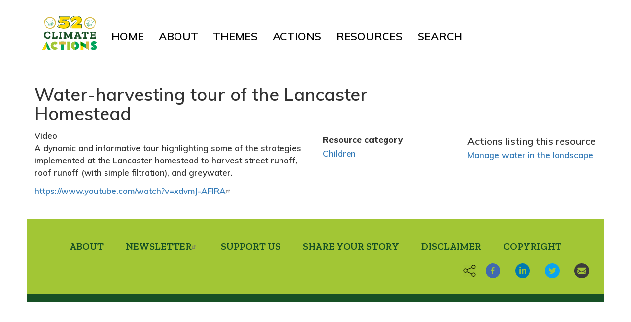

--- FILE ---
content_type: text/html; charset=UTF-8
request_url: https://www.52climateactions.com/node/259
body_size: 4712
content:
<!DOCTYPE html>
<html  lang="en" dir="ltr" prefix="content: http://purl.org/rss/1.0/modules/content/  dc: http://purl.org/dc/terms/  foaf: http://xmlns.com/foaf/0.1/  og: http://ogp.me/ns#  rdfs: http://www.w3.org/2000/01/rdf-schema#  schema: http://schema.org/  sioc: http://rdfs.org/sioc/ns#  sioct: http://rdfs.org/sioc/types#  skos: http://www.w3.org/2004/02/skos/core#  xsd: http://www.w3.org/2001/XMLSchema# ">
  <head>
    <meta charset="utf-8" />
<script async src="https://www.googletagmanager.com/gtag/js?id=G-2DLJ25273W"></script>
<script>window.dataLayer = window.dataLayer || [];function gtag(){dataLayer.push(arguments)};gtag("js", new Date());gtag("set", "developer_id.dMDhkMT", true);gtag("config", "G-2DLJ25273W", {"groups":"default","page_placeholder":"PLACEHOLDER_page_location"});</script>
<meta name="Generator" content="Drupal 10 (https://www.drupal.org)" />
<meta name="MobileOptimized" content="width" />
<meta name="HandheldFriendly" content="true" />
<meta name="viewport" content="width=device-width, initial-scale=1.0" />
<link rel="icon" href="/sites/default/files/favicon.ico" type="image/vnd.microsoft.icon" />
<link rel="canonical" href="https://www.52climateactions.com/node/259" />
<link rel="shortlink" href="https://www.52climateactions.com/node/259" />

    <title>Water-harvesting tour of the Lancaster Homestead | 52 Climate Actions</title>
    <link rel="stylesheet" media="all" href="/sites/default/files/css/css_OYg5Zb0YayPcQ5eKjFsrvnpPCNyAKZ0jhRbUBKYDX6E.css?delta=0&amp;language=en&amp;theme=bootsass&amp;include=eJxlzUEKhDAMheELBXMkSW0KwcZIEqcztx8UwYWbB9_b_MUsgyKw2ZYB5WQ67diclIf5CvzNLtuK1Y-d-nQTwhahPitXISwUskD8IllPMHyER-C1k1o9OsPg0sx1fiKv5w_srjjU" />
<link rel="stylesheet" media="all" href="//fonts.googleapis.com/css?family=Muli:600,800,1000|Zilla+Slab:600" />
<link rel="stylesheet" media="all" href="/sites/default/files/css/css_k2pnZiR7Hd2lHkfhbpo4iJ3xE5m5YAuSFan3WJ2Znjs.css?delta=2&amp;language=en&amp;theme=bootsass&amp;include=eJxlzUEKhDAMheELBXMkSW0KwcZIEqcztx8UwYWbB9_b_MUsgyKw2ZYB5WQ67diclIf5CvzNLtuK1Y-d-nQTwhahPitXISwUskD8IllPMHyER-C1k1o9OsPg0sx1fiKv5w_srjjU" />

    
  </head>
  <body class="path-node page-node-type-resource has-glyphicons">
    <a href="#main-content" class="visually-hidden focusable skip-link">
      Skip to main content
    </a>
    
      <div class="dialog-off-canvas-main-canvas" data-off-canvas-main-canvas>
    
<div class='container-fluid wideband'>
          <header class="navbar navbar-default container" id="navbar" role="banner">
            <div class="navbar-header">
          <div class="region region-navigation">
          <a class="logo navbar-btn pull-left" href="/" title="Home" rel="home">
      <img src="/themes/custom/bootsass/images/52CAlogo.svg" alt="Home" />
    </a>
      
  </div>

                          <button type="button" class="navbar-toggle" data-toggle="collapse" data-target="#navbar-collapse">
            <span class="sr-only">Toggle navigation</span>
            <span class="icon-bar"></span>
            <span class="icon-bar"></span>
            <span class="icon-bar"></span>
          </button>
              </div>

      
            <div class='container-fluid wideband'>         <div id="navbar-collapse" class="navbar-collapse collapse">
            <div class="region region-navigation-collapsible">
    <nav role="navigation" aria-labelledby="block-bootsass-main-menu-menu" id="block-bootsass-main-menu">
            
  <h2 class="visually-hidden" id="block-bootsass-main-menu-menu">Main navigation</h2>
  

        
      <ul class="menu menu--main nav navbar-nav">
                      <li class="first">
                                        <a href="/" data-drupal-link-system-path="&lt;front&gt;">Home</a>
              </li>
                      <li>
                                        <a href="/about" data-drupal-link-system-path="node/490">About</a>
              </li>
                      <li>
                                        <a href="/action-themes" data-drupal-link-system-path="action-themes">Themes</a>
              </li>
                      <li>
                                        <a href="/actions-list" data-drupal-link-system-path="actions-list">Actions</a>
              </li>
                      <li>
                                        <a href="/resources" data-drupal-link-system-path="resources">Resources</a>
              </li>
                      <li class="last">
                                        <a href="/search/content" data-drupal-link-system-path="search/content">Search</a>
              </li>
        </ul>
  

  </nav>

  </div>

        </div>
    </div>
                </header>
  </div>

  <div role="main" class="main-container container js-quickedit-main-content">
    <div class="row">

            
            
                  <section class="col-sm-9">

                                      <div class="highlighted">  <div class="region region-highlighted">
    <div data-drupal-messages-fallback class="hidden"></div>

  </div>
</div>
                  
                
                          <a id="main-content"></a>
            <div class="region region-content">
      <div data-history-node-id="259" class="row bs-2col-stacked node node--type-resource node--view-mode-full">
  

    <div class="col-sm-12 bs-region bs-region--top">
    
            <div class="field field--name-node-title field--type-ds field--label-hidden field--item"><h2>
  Water-harvesting tour of the Lancaster Homestead
</h2>
</div>
      
  </div>
  
    <div class="col-xs-12 col-sm-12 col-md-8 col-lg-8 bs-region bs-region--left">
    
            <div class="field field--name-field-summary field--type-string field--label-hidden field--item">Video</div>
      
            <div class="field field--name-body field--type-text-with-summary field--label-hidden field--item"><p>A dynamic and informative tour highlighting some of the strategies implemented at the Lancaster homestead to harvest street runoff, roof runoff (with simple filtration), and greywater.</p>
<p><a href="https://www.youtube.com/watch?v=xdvmJ-AFlRA">https://www.youtube.com/watch?v=xdvmJ-AFlRA</a></p>
</div>
      
  </div>
  
    <div class="col-xs-12 col-sm-12 col-md-4 col-lg-4 bs-region bs-region--right">
    
  <div class="h5 resource-category-label field field--name-field-resource-type field--type-entity-reference field--label-above">
    <div class="field--label">Resource category</div>
          <div class="field--items">
              <div class="field--item"><a href="/children" hreflang="en">Children</a></div>
              </div>
      </div>

  </div>
  
  
</div>



  </div>

              </section>

                              <aside class="col-sm-3" role="complementary">
              <div class="region region-sidebar-second">
    <section id="block-actionslistingthisresourceas" class="block block-block-content block-block-contentd951043d-85a4-4fdb-a518-bd68ffd556f4 clearfix">
  
    

      <div class="row bs-1col block-content block-content--type-basic block-content--view-mode-full">
  
  <div class="col-sm-12 bs-region bs-region--main">
    
            <div class="field field--name-body field--type-text-with-summary field--label-hidden field--item"><p>Actions listing this resource</p>
</div>
      
  </div>
</div>


  </section>

<section class="views-element-container block block-views block-views-blockresources-block-1 clearfix" id="block-views-block-resources-block-1">
  
    

      <div class="form-group"><div class="resource-listing view view-resources view-id-resources view-display-id-block_1 js-view-dom-id-21d9d250e3f607d96e2c296c96896c1e9addb73501b74822b1d7e097fc3752d0">
  
    
      
      <div class="view-content">
          <div class="views-row"><div class="views-field views-field-title"><span class="field-content"><a href="/manage-water-landscape" hreflang="en">Manage water in the landscape</a></span></div></div>

    </div>
  
      
          </div>
</div>

  </section>


  </div>

          </aside>
                  </div>
  </div>

<div class='container-fluid wideband'>
      <footer class="footer container" role="contentinfo">
        <div class="region region-footer">
    <nav role="navigation" aria-labelledby="block-bootsass-footer-menu" id="block-bootsass-footer">
            
  <h2 class="visually-hidden" id="block-bootsass-footer-menu">Footer menu</h2>
  

        
      <ul class="menu menu--footer nav">
                      <li class="first">
                                        <a href="/about" data-drupal-link-system-path="node/490">About</a>
              </li>
                      <li>
                                        <a href="https://www.permaculture.org.uk/civicrm/profile/create?gid=194&amp;reset=1">Newsletter</a>
              </li>
                      <li>
                                        <a href="/support-project" data-drupal-link-system-path="node/491">Support us</a>
              </li>
                      <li>
                                        <a href="/feedback" data-drupal-link-system-path="webform/contact">Share your story</a>
              </li>
                      <li>
                                        <a href="/disclaimer" data-drupal-link-system-path="node/483">Disclaimer</a>
              </li>
                      <li class="last">
                                        <a href="/copyright" data-drupal-link-system-path="node/484">Copyright</a>
              </li>
        </ul>
  

  </nav>
<section id="block-socialsharesection" class="block block-blockgroup block-block-groupsocial-share-section clearfix">
  
    

      <section id="block-socialsharesectionicon-2" class="block block-block-content block-block-contentc58cc0fd-c5e7-4bdf-b084-bbe94b29993d clearfix">
  
    

      <div class="row bs-1col block-content block-content--type-basic block-content--view-mode-full">
  
  <div class="col-sm-12 bs-region bs-region--main">
    
            <div class="field field--name-body field--type-text-with-summary field--label-hidden field--item"><p><img class="social-section-icon" src="/themes/custom/bootsass/images/share-icon.png"></p>
</div>
      
  </div>
</div>


  </section>

<section id="block-socialsharingblock" class="block block-social-media block-social-sharing-block clearfix">
  
    

      

<div class="social-media-sharing">
  <ul class="">
                    <li>
        <a target="_blank" class="facebook-share share" href="https://www.facebook.com/share.php?u=https://www.52climateactions.com/node/259&amp;title=Water-harvesting tour of the Lancaster Homestead" title="Facebook">
                      <img alt="Facebook" src="https://www.52climateactions.com/modules/contrib/social_media/icons/facebook_share.svg">
                  </a>

      </li>
                <li>
        <a    target="_blank"   class="linkedin share"   href="http://www.linkedin.com/shareArticle?mini=true&amp;url=https://www.52climateactions.com/node/259&amp;title=Water-harvesting tour of the Lancaster Homestead&amp;source=https://www.52climateactions.com/node/259"
          title="Linkedin">
                      <img alt="Linkedin" src="https://www.52climateactions.com/modules/contrib/social_media/icons/linkedin.svg">
                  </a>

      </li>
                <li>
        <a    target="_blank"   class="twitter share"   href="https://twitter.com/intent/tweet?url=https://www.52climateactions.com/node/259&amp;status=Water-harvesting tour of the Lancaster Homestead+https://www.52climateactions.com/node/259"
          title="Twitter">
                      <img alt="Twitter" src="https://www.52climateactions.com/modules/contrib/social_media/icons/twitter.svg">
                  </a>

      </li>
                <li>
        <a class="email share" href="/cdn-cgi/l/email-protection#[base64]" title="Email">
                      <img alt="Email" src="https://www.52climateactions.com/modules/contrib/social_media/icons/email.svg">
                  </a>

      </li>
      </ul>
</div>


  </section>


  </section>


  </div>

    </footer>
  </div>

  </div>

    
    <script data-cfasync="false" src="/cdn-cgi/scripts/5c5dd728/cloudflare-static/email-decode.min.js"></script><script type="application/json" data-drupal-selector="drupal-settings-json">{"path":{"baseUrl":"\/","pathPrefix":"","currentPath":"node\/259","currentPathIsAdmin":false,"isFront":false,"currentLanguage":"en","currentQuery":{"q":"\/node\/259"}},"pluralDelimiter":"\u0003","suppressDeprecationErrors":true,"google_analytics":{"account":"G-2DLJ25273W","trackOutbound":true,"trackMailto":true,"trackTel":true,"trackDownload":true,"trackDownloadExtensions":"7z|aac|arc|arj|asf|asx|avi|bin|csv|doc(x|m)?|dot(x|m)?|exe|flv|gif|gz|gzip|hqx|jar|jpe?g|js|mp(2|3|4|e?g)|mov(ie)?|msi|msp|pdf|phps|png|ppt(x|m)?|pot(x|m)?|pps(x|m)?|ppam|sld(x|m)?|thmx|qtm?|ra(m|r)?|sea|sit|tar|tgz|torrent|txt|wav|wma|wmv|wpd|xls(x|m|b)?|xlt(x|m)|xlam|xml|z|zip"},"data":{"extlink":{"extTarget":true,"extTargetNoOverride":true,"extNofollow":true,"extNoreferrer":false,"extFollowNoOverride":false,"extClass":"ext","extLabel":"(link is external)","extImgClass":false,"extSubdomains":true,"extExclude":"","extInclude":"","extCssExclude":"","extCssExplicit":"","extAlert":false,"extAlertText":"This link will take you to an external web site. We are not responsible for their content.","mailtoClass":"mailto","mailtoLabel":"(link sends email)","extUseFontAwesome":false,"extIconPlacement":"append","extFaLinkClasses":"fa fa-external-link","extFaMailtoClasses":"fa fa-envelope-o","whitelistedDomains":null}},"bootstrap":{"forms_has_error_value_toggle":1,"modal_animation":1,"modal_backdrop":"true","modal_focus_input":1,"modal_keyboard":1,"modal_select_text":1,"modal_show":1,"modal_size":"","popover_enabled":1,"popover_animation":1,"popover_auto_close":1,"popover_container":"body","popover_content":"","popover_delay":"0","popover_html":0,"popover_placement":"right","popover_selector":"","popover_title":"","popover_trigger":"click","tooltip_enabled":1,"tooltip_animation":1,"tooltip_container":"body","tooltip_delay":"0","tooltip_html":0,"tooltip_placement":"auto left","tooltip_selector":"","tooltip_trigger":"hover"},"statistics":{"data":{"nid":"259"},"url":"\/core\/modules\/statistics\/statistics.php"},"user":{"uid":0,"permissionsHash":"469e2dfe2b55d42caa4479a1372265ce1e5980c9032679f4ce99bf5e6d9a7bf7"}}</script>
<script src="/sites/default/files/js/js_AfrPmX2m4K0ZItLyugsA_EwofmCaY84fhbdU2Tm7S_0.js?scope=footer&amp;delta=0&amp;language=en&amp;theme=bootsass&amp;include=eJxlzVEKwkAMBNALhe6RlqzGEow7IRvbentBqhX9y7xhSANyZLCX9r6qh1TtmvSh4nAsEl-SgKU6yZam_VrOcXe2aY80A7NJ5c72SD2N8gs0klPHq9u3h9Aq7YK41ePfnzwBdYJLPw"></script>

  <script defer src="https://static.cloudflareinsights.com/beacon.min.js/vcd15cbe7772f49c399c6a5babf22c1241717689176015" integrity="sha512-ZpsOmlRQV6y907TI0dKBHq9Md29nnaEIPlkf84rnaERnq6zvWvPUqr2ft8M1aS28oN72PdrCzSjY4U6VaAw1EQ==" data-cf-beacon='{"version":"2024.11.0","token":"55569e1474bc4bd1aa43ad825e6f1aa9","r":1,"server_timing":{"name":{"cfCacheStatus":true,"cfEdge":true,"cfExtPri":true,"cfL4":true,"cfOrigin":true,"cfSpeedBrain":true},"location_startswith":null}}' crossorigin="anonymous"></script>
</body>
</html>
